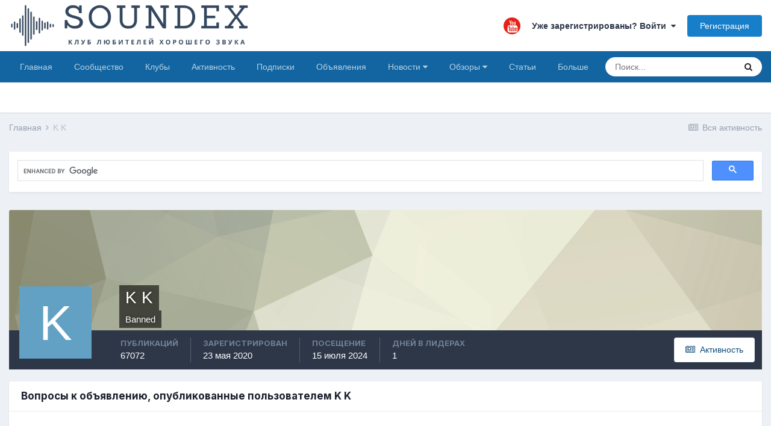

--- FILE ---
content_type: text/html;charset=UTF-8
request_url: https://soundex.ru/forum/index.php?/profile/112784-k-k/content/&type=classifieds_advert_questions&change_section=1&csrfKey=ae003dad029b30ede8ffabb9e528f72b
body_size: 2443
content:
<!DOCTYPE html>
<html lang="ru-RU" dir="ltr">
	<head>
		<title></title>
		

	<meta name="viewport" content="width=device-width, initial-scale=1">


	
	


	<meta name="twitter:card" content="summary" />



	
		
			
				<meta name="robots" content="noindex, follow">
			
		
	

	
		
			
				<meta property="og:site_name" content="SoundEX - Клуб любителей хорошего звука">
			
		
	

	
		
			
				<meta property="og:locale" content="ru_RU">
			
		
	


	
		<link rel="last" href="https://soundex.ru/forum/index.php?/profile/112784-k-k/content/&amp;type=classifieds_advert_questions" />
	

<link rel="alternate" type="application/rss+xml" title="Новая тема на soundex.ru" href="https://soundex.ru/forum/index.php?/rss/1-%D0%BD%D0%BE%D0%B2%D0%B0%D1%8F-%D1%82%D0%B5%D0%BC%D0%B0-%D0%BD%D0%B0-soundexru.xml/" />


<link rel="manifest" href="https://soundex.ru/forum/index.php?/manifest.webmanifest/">
<meta name="msapplication-config" content="https://soundex.ru/forum/index.php?/browserconfig.xml/">
<meta name="msapplication-starturl" content="/">
<meta name="application-name" content="SoundEX - Клуб любителей хорошего звука">
<meta name="apple-mobile-web-app-title" content="SoundEX - Клуб любителей хорошего звука">

	<meta name="theme-color" content="#ffffff">






	

	
		
			<link rel="icon" sizes="36x36" href="https://soundex.ru/forum/uploads/monthly_2020_11/android-chrome-36x36.png">
		
	

	
		
			<link rel="icon" sizes="48x48" href="https://soundex.ru/forum/uploads/monthly_2020_11/android-chrome-48x48.png">
		
	

	
		
			<link rel="icon" sizes="72x72" href="https://soundex.ru/forum/uploads/monthly_2020_11/android-chrome-72x72.png">
		
	

	
		
			<link rel="icon" sizes="96x96" href="https://soundex.ru/forum/uploads/monthly_2020_11/android-chrome-96x96.png">
		
	

	
		
			<link rel="icon" sizes="144x144" href="https://soundex.ru/forum/uploads/monthly_2020_11/android-chrome-144x144.png">
		
	

	
		
			<link rel="icon" sizes="192x192" href="https://soundex.ru/forum/uploads/monthly_2020_11/android-chrome-192x192.png">
		
	

	
		
			<link rel="icon" sizes="256x256" href="https://soundex.ru/forum/uploads/monthly_2020_11/android-chrome-256x256.png">
		
	

	
		
			<link rel="icon" sizes="384x384" href="https://soundex.ru/forum/uploads/monthly_2020_11/android-chrome-384x384.png">
		
	

	
		
			<link rel="icon" sizes="512x512" href="https://soundex.ru/forum/uploads/monthly_2020_11/android-chrome-512x512.png">
		
	

	
		
			<meta name="msapplication-square70x70logo" content="https://soundex.ru/forum/uploads/monthly_2020_11/msapplication-square70x70logo.png"/>
		
	

	
		
			<meta name="msapplication-TileImage" content="https://soundex.ru/forum/uploads/monthly_2020_11/msapplication-TileImage.png"/>
		
	

	
		
			<meta name="msapplication-square150x150logo" content="https://soundex.ru/forum/uploads/monthly_2020_11/msapplication-square150x150logo.png"/>
		
	

	
		
			<meta name="msapplication-wide310x150logo" content="https://soundex.ru/forum/uploads/monthly_2020_11/msapplication-wide310x150logo.png"/>
		
	

	
		
			<meta name="msapplication-square310x310logo" content="https://soundex.ru/forum/uploads/monthly_2020_11/msapplication-square310x310logo.png"/>
		
	

	
		
			
				<link rel="apple-touch-icon" href="https://soundex.ru/forum/uploads/monthly_2020_11/apple-touch-icon-57x57.png">
			
		
	

	
		
			
				<link rel="apple-touch-icon" sizes="60x60" href="https://soundex.ru/forum/uploads/monthly_2020_11/apple-touch-icon-60x60.png">
			
		
	

	
		
			
				<link rel="apple-touch-icon" sizes="72x72" href="https://soundex.ru/forum/uploads/monthly_2020_11/apple-touch-icon-72x72.png">
			
		
	

	
		
			
				<link rel="apple-touch-icon" sizes="76x76" href="https://soundex.ru/forum/uploads/monthly_2020_11/apple-touch-icon-76x76.png">
			
		
	

	
		
			
				<link rel="apple-touch-icon" sizes="114x114" href="https://soundex.ru/forum/uploads/monthly_2020_11/apple-touch-icon-114x114.png">
			
		
	

	
		
			
				<link rel="apple-touch-icon" sizes="120x120" href="https://soundex.ru/forum/uploads/monthly_2020_11/apple-touch-icon-120x120.png">
			
		
	

	
		
			
				<link rel="apple-touch-icon" sizes="144x144" href="https://soundex.ru/forum/uploads/monthly_2020_11/apple-touch-icon-144x144.png">
			
		
	

	
		
			
				<link rel="apple-touch-icon" sizes="152x152" href="https://soundex.ru/forum/uploads/monthly_2020_11/apple-touch-icon-152x152.png">
			
		
	

	
		
			
				<link rel="apple-touch-icon" sizes="180x180" href="https://soundex.ru/forum/uploads/monthly_2020_11/apple-touch-icon-180x180.png">
			
		
	





<link rel="preload" href="//soundex.ru/forum/applications/core/interface/font/fontawesome-webfont.woff2?v=4.7.0" as="font" crossorigin="anonymous">
		


	
		<link href="https://fonts.googleapis.com/css?family=Inter:300,300i,400,400i,500,700,700i" rel="stylesheet" referrerpolicy="origin">
	



	<link rel='stylesheet' href='https://soundex.ru/forum/uploads/css_built_57/20446cf2d164adcc029377cb04d43d17_flags.css?v=0f5f3577b21768414866' media='all'>

	<link rel='stylesheet' href='https://soundex.ru/forum/uploads/css_built_57/1f64b7f8224ab9be21c3a326ba50e129_stickynotes.css?v=0f5f3577b21768414866' media='all'>

	<link rel='stylesheet' href='https://soundex.ru/forum/uploads/css_built_57/6a6afb106122c1b73b3caacf669ca862_profile.css?v=0f5f3577b21768414866' media='all'>

	<link rel='stylesheet' href='https://soundex.ru/forum/uploads/css_built_57/667696516b1b637f376df8f2a042aef7_profile.css?v=0f5f3577b21768414866' media='all'>

	<link rel='stylesheet' href='https://soundex.ru/forum/uploads/css_built_57/85f08a814a02aa8260eec3eab0e3ca47_profile.css?v=0f5f3577b21768414866' media='all'>





<link rel='stylesheet' href='https://soundex.ru/forum/uploads/css_built_57/258adbb6e4f3e83cd3b355f84e3fa002_custom.css?v=0f5f3577b21768414866' media='all'>




		
	</head>
	<body class='ipsApp ipsApp_front ipsClearfix ipsLayout_noBackground ipsJS_has ipsClearfix'  data-message="">
		
<div class='ipsBox'>
	<h2 class='ipsType_sectionTitle ipsType_reset'>Вопросы к объявлению, опубликованные пользователем K K</h2>
	
<div data-baseurl='https://soundex.ru/forum/index.php?/profile/112784-k-k/content/&amp;type=classifieds_advert_questions' data-resort='listResort' data-controller='core.global.core.table'   data-tableID='d394770c350caab12f50ad5c98ae0895'>
	

	

	
		
			<div class='ipsType_center ipsPad'>
				<p class='ipsType_large ipsType_light'>Здесь ещё ничего нет</p>
				
			</div>
		

	
	<div class="ipsButtonBar ipsPad_half ipsClearfix ipsClear ipsHide" data-role="tablePagination">
		


	</div>
</div>
</div>
		





<script type='text/javascript' src='https://soundex.ru/forum/uploads/javascript_stickynotes/global_global_dismiss.js?v=0f5f3577b21768567545' data-ips></script>


<script type='text/javascript' src='https://soundex.ru/forum/uploads/javascript_core/front_front_profile.js?v=0f5f3577b21768567545' data-ips></script>


<script type='text/javascript' src='https://soundex.ru/forum/uploads/javascript_core/global_global_core.js?v=0f5f3577b21768567545' data-ips></script>





<script type='application/ld+json'>
{
    "@context": "http://www.schema.org",
    "publisher": "https://soundex.ru/forum/#organization",
    "@type": "WebSite",
    "@id": "https://soundex.ru/forum/#website",
    "mainEntityOfPage": "https://soundex.ru/forum/",
    "name": "SoundEX - \u041a\u043b\u0443\u0431 \u043b\u044e\u0431\u0438\u0442\u0435\u043b\u0435\u0439 \u0445\u043e\u0440\u043e\u0448\u0435\u0433\u043e \u0437\u0432\u0443\u043a\u0430",
    "url": "https://soundex.ru/forum/",
    "potentialAction": {
        "type": "SearchAction",
        "query-input": "required name=query",
        "target": "https://soundex.ru/forum/index.php?/search/\u0026q={query}"
    },
    "inLanguage": [
        {
            "@type": "Language",
            "name": "\u0420\u0443\u0441\u0441\u043a\u0438\u0439 (RU)",
            "alternateName": "ru-RU"
        },
        {
            "@type": "Language",
            "name": "English (USA)",
            "alternateName": "en-US"
        }
    ]
}	
</script>

<script type='application/ld+json'>
{
    "@context": "http://www.schema.org",
    "@type": "Organization",
    "@id": "https://soundex.ru#organization",
    "mainEntityOfPage": "https://soundex.ru",
    "name": "SoundEX - \u041a\u043b\u0443\u0431 \u043b\u044e\u0431\u0438\u0442\u0435\u043b\u0435\u0439 \u0445\u043e\u0440\u043e\u0448\u0435\u0433\u043e \u0437\u0432\u0443\u043a\u0430",
    "url": "https://soundex.ru",
    "logo": {
        "@type": "ImageObject",
        "@id": "https://soundex.ru/forum/#logo",
        "url": "https://soundex.ru/forum/uploads/monthly_2022_04/Soundex_logo_400.png.5c68b5700e4ec176b7f4051a091cce79.png"
    },
    "sameAs": [
        "https://www.youtube.com/channel/UChYHIdfI4Xmhc9lmUfP7JxQ"
    ]
}	
</script>

<script type='application/ld+json'>
{
    "@context": "http://schema.org",
    "@type": "BreadcrumbList",
    "itemListElement": [
        {
            "@type": "ListItem",
            "position": 1,
            "item": {
                "@id": "https://soundex.ru/forum/index.php?/profile/112784-k-k/",
                "name": "K K"
            }
        }
    ]
}	
</script>

<script type='application/ld+json'>
{
    "@context": "http://schema.org",
    "@type": "ContactPage",
    "url": "https://soundex.ru/forum/index.php?/contact/"
}	
</script>


		
	</body>
</html>

--- FILE ---
content_type: text/css
request_url: https://soundex.ru/forum/uploads/css_built_57/85f08a814a02aa8260eec3eab0e3ca47_profile.css?v=0f5f3577b21768414866
body_size: 608
content:
 .cProfileAlbum{position:relative;z-index:1;}.cProfileAlbum > div{width:100%;height:100%;margin:0 auto;border:1px solid rgba( var(--theme-text_color), 0.08 );}.cProfileAlbum_image{display:block;position:relative;max-width:100%;height:100%;background-color:rgb( var(--theme-area_background_dark) );background-size:cover;background-position:50%;background-repeat:no-repeat;overflow:hidden;}.cProfileAlbum_image img{display:none;}.cProfileAlbum .ipsType_sectionHead{font-size:15.0px;text-align:left;display:block;padding:7px;overflow:hidden;text-overflow:ellipsis;top:0px;background:rgba(0,0,0,0.5);color:#fff;}

--- FILE ---
content_type: text/css
request_url: https://soundex.ru/forum/uploads/css_built_57/6a6afb106122c1b73b3caacf669ca862_profile.css?v=0f5f3577b21768414866
body_size: 535
content:
 .cCalendarDate{width:80px;display:block;border:1px solid rgba( var(--theme-text_color), 0.25 );background:rgb( var(--theme-area_background_reset) );padding:8px 0;border-radius:3px;overflow:hidden;}.cCalendarDate{background:rgb( var(--theme-area_background_reset) );}.cCalendarDate > span{display:block;text-align:center;}.cCalendarDate_month{color:#a93848;text-transform:uppercase;font-size:22.0px;line-height:1;font-weight:500;}.cCalendarDate_date{font-size:38.0px;line-height:1;font-weight:300;color:rgb( var(--theme-text_light) );}

--- FILE ---
content_type: text/css
request_url: https://soundex.ru/forum/uploads/css_built_57/85f08a814a02aa8260eec3eab0e3ca47_profile.css?v=0f5f3577b21768414866
body_size: 608
content:
 .cProfileAlbum{position:relative;z-index:1;}.cProfileAlbum > div{width:100%;height:100%;margin:0 auto;border:1px solid rgba( var(--theme-text_color), 0.08 );}.cProfileAlbum_image{display:block;position:relative;max-width:100%;height:100%;background-color:rgb( var(--theme-area_background_dark) );background-size:cover;background-position:50%;background-repeat:no-repeat;overflow:hidden;}.cProfileAlbum_image img{display:none;}.cProfileAlbum .ipsType_sectionHead{font-size:15.0px;text-align:left;display:block;padding:7px;overflow:hidden;text-overflow:ellipsis;top:0px;background:rgba(0,0,0,0.5);color:#fff;}

--- FILE ---
content_type: application/javascript
request_url: https://soundex.ru/forum/uploads/javascript_global/root_map.js?v=0f5f3577b21768567545
body_size: 2321
content:
var ipsJavascriptMap={"core":{"global_core":"https://soundex.ru/forum/uploads/javascript_core/global_global_core.js","front_core":"https://soundex.ru/forum/uploads/javascript_core/front_front_core.js","front_search":"https://soundex.ru/forum/uploads/javascript_core/front_front_search.js","front_streams":"https://soundex.ru/forum/uploads/javascript_core/front_front_streams.js","front_statuses":"https://soundex.ru/forum/uploads/javascript_core/front_front_statuses.js","front_profile":"https://soundex.ru/forum/uploads/javascript_core/front_front_profile.js","front_system":"https://soundex.ru/forum/uploads/javascript_core/front_front_system.js","front_clubs":"https://soundex.ru/forum/uploads/javascript_core/front_front_clubs.js","front_messages":"https://soundex.ru/forum/uploads/javascript_core/front_front_messages.js","front_ignore":"https://soundex.ru/forum/uploads/javascript_core/front_front_ignore.js","front_widgets":"https://soundex.ru/forum/uploads/javascript_core/front_front_widgets.js","front_modcp":"https://soundex.ru/forum/uploads/javascript_core/front_front_modcp.js"},"stickynotes":{"global_dismiss":"https://soundex.ru/forum/uploads/javascript_stickynotes/global_global_dismiss.js"},"classifieds":{"front_item":"https://soundex.ru/forum/uploads/javascript_classifieds/front_front_item.js"},"fcontent":{"front_slider":"https://soundex.ru/forum/uploads/javascript_fcontent/front_front_slider.js"},"gallery":{"front_browse":"https://soundex.ru/forum/uploads/javascript_gallery/front_front_browse.js","front_view":"https://soundex.ru/forum/uploads/javascript_gallery/front_front_view.js"},"forums":{"front_forum":"https://soundex.ru/forum/uploads/javascript_forums/front_front_forum.js"},"cms":{"front_external":"https://soundex.ru/forum/uploads/javascript_cms/front_front_external.js"},"calendar":{"front_browse":"https://soundex.ru/forum/uploads/javascript_calendar/front_front_browse.js"},"downloads":{"front_view":"https://soundex.ru/forum/uploads/javascript_downloads/front_front_view.js","front_submit":"https://soundex.ru/forum/uploads/javascript_downloads/front_front_submit.js"},"blog":{"front_browse":"https://soundex.ru/forum/uploads/javascript_blog/front_front_browse.js"},"nexus":{"front_subscriptions":"https://soundex.ru/forum/uploads/javascript_nexus/front_front_subscriptions.js"}};;